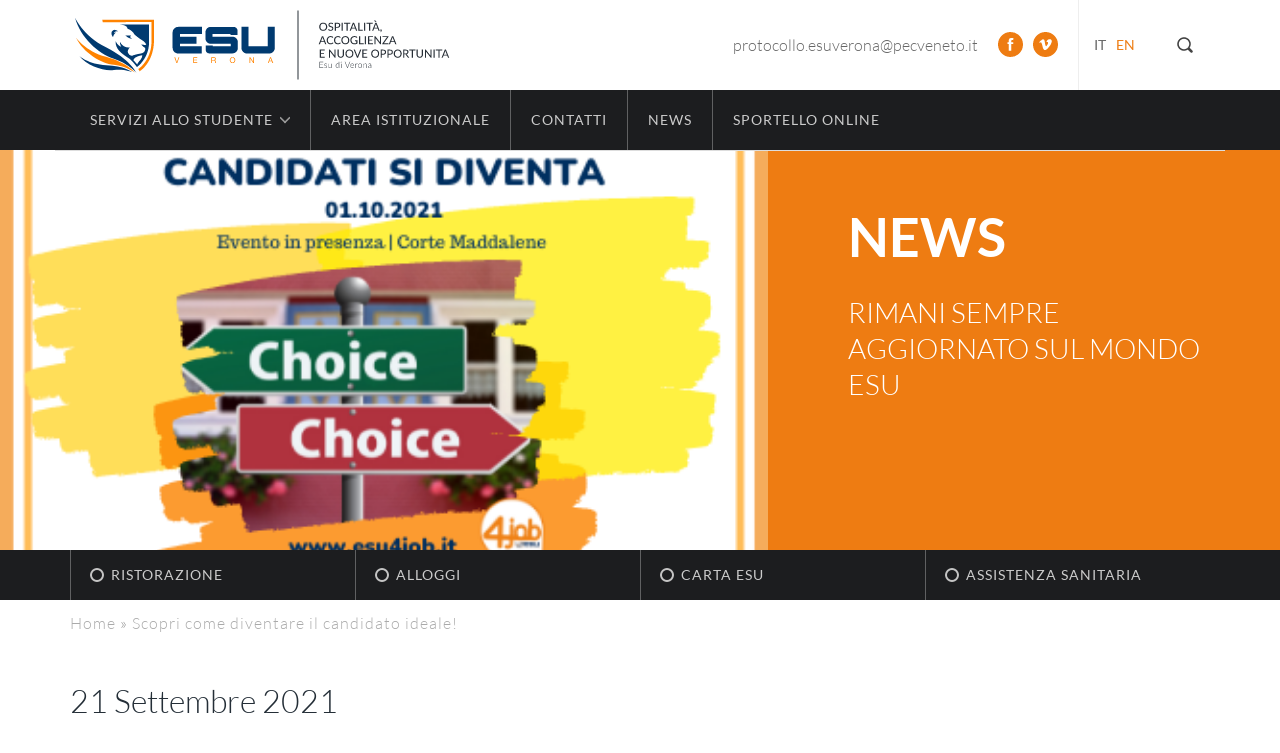

--- FILE ---
content_type: text/html; charset=UTF-8
request_url: https://www.esu.vr.it/2021/09/scopri-come-diventare-il-candidato-ideale/
body_size: 8296
content:
<!DOCTYPE html><html
lang=it-IT><head> <script id=cookieyes src=https://cdn-cookieyes.com/client_data/75b941e0db0eaa71a440ac88/script.js></script> <meta
charset="utf-8"><title>Scopri come diventare il candidato ideale! - ESU Verona - ESU Verona</title><meta
http-equiv="X-UA-Compatible" content="IE=edge"><meta
name="MobileOptimized" content="400"><meta
name="HandheldFriendly" content="True"><meta
name="apple-mobile-web-app-capable" content="yes"><meta
name="viewport" content="width=device-width, initial-scale=1, maximum-scale=1, user-scalable=no"><meta
name="theme-color" content="#223871"><meta
name="msapplication-navbutton-color" content="#223871"><meta
name="apple-mobile-web-app-status-bar-style" content="black-translucent"><link
rel=icon type=image/x-icon href=https://www.esu.vr.it/html/themes/EsuTheme/images/favicon/favicon.ico><link
rel=icon type=image/png sizes=32x32 href=https://www.esu.vr.it/html/themes/EsuTheme/images/favicon/favicon-32x32.png><link
rel=apple-touch-icon sizes=57x57 href=https://www.esu.vr.it/html/themes/EsuTheme/images/favicon/apple-touch-icon.png><link
rel=apple-touch-icon sizes=72x72 href=https://www.esu.vr.it/html/themes/EsuTheme/images/favicon/apple-touch-icon.png><link
rel=apple-touch-icon sizes=114x114 href=https://www.esu.vr.it/html/themes/EsuTheme/images/favicon/apple-touch-icon.png> <script src=https://www.esu.vr.it/html/cache/minify/48f1c.js></script> <!--[if lt IE 9]> <script src=https://oss.maxcdn.com/html5shiv/3.7.2/html5shiv.min.js></script> <script src=https://oss.maxcdn.com/respond/1.4.2/respond.min.js></script> <![endif]--><meta
name='robots' content='index, follow, max-image-preview:large, max-snippet:-1, max-video-preview:-1'><link
rel=alternate hreflang=it href=https://www.esu.vr.it/2021/09/scopri-come-diventare-il-candidato-ideale/ ><link
rel=alternate hreflang=en href=https://www.esu.vr.it/en/2021/09/scopri-come-diventare-il-candidato-ideale/ ><link
rel=alternate hreflang=x-default href=https://www.esu.vr.it/2021/09/scopri-come-diventare-il-candidato-ideale/ ><link
rel=canonical href=https://www.esu.vr.it/en/2021/09/scopri-come-diventare-il-candidato-ideale/ ><meta
property="og:locale" content="it_IT"><meta
property="og:type" content="article"><meta
property="og:title" content="Scopri come diventare il candidato ideale! - ESU Verona"><meta
property="og:description" content="L’appuntamento è Venerdì 1 Ottobre dalle 9:00 alle 16:00 con i webinar di 4job! Scoprirai le varie realtà aziendali, le aree professionali e le tipologie di contratto. Affronteremo i temi riguardo a quale lavoro cercare, in quale realtà inviare il CV e attraverso quale canale. Perché candidati ideali non si nasce, si diventa! &nbsp; Registrarsi è [&hellip;]"><meta
property="og:url" content="https://www.esu.vr.it/en/2021/09/scopri-come-diventare-il-candidato-ideale/"><meta
property="og:site_name" content="ESU Verona"><meta
property="article:publisher" content="https://www.facebook.com/ESUdiVerona"><meta
property="article:published_time" content="2021-09-21T13:10:29+00:00"><meta
property="article:modified_time" content="2021-09-22T07:11:18+00:00"><meta
property="og:image" content="https://www.esu.vr.it/html/uploads/2021/09/Contenuto-I.png"><meta
property="og:image:width" content="400"><meta
property="og:image:height" content="250"><meta
property="og:image:type" content="image/png"><meta
name="author" content="Luca Bertaiola"><meta
name="twitter:card" content="summary_large_image"><meta
name="twitter:label1" content="Scritto da"><meta
name="twitter:data1" content="Luca Bertaiola"><meta
name="twitter:label2" content="Tempo di lettura stimato"><meta
name="twitter:data2" content="1 minuto"> <script type=application/ld+json class=yoast-schema-graph>{"@context":"https://schema.org","@graph":[{"@type":"WebPage","@id":"https://www.esu.vr.it/en/2021/09/scopri-come-diventare-il-candidato-ideale/","url":"https://www.esu.vr.it/en/2021/09/scopri-come-diventare-il-candidato-ideale/","name":"Scopri come diventare il candidato ideale! - ESU Verona","isPartOf":{"@id":"https://www.esu.vr.it/#website"},"primaryImageOfPage":{"@id":"https://www.esu.vr.it/en/2021/09/scopri-come-diventare-il-candidato-ideale/#primaryimage"},"image":{"@id":"https://www.esu.vr.it/en/2021/09/scopri-come-diventare-il-candidato-ideale/#primaryimage"},"thumbnailUrl":"https://www.esu.vr.it/html/uploads/2021/09/Contenuto-I.png","datePublished":"2021-09-21T13:10:29+00:00","dateModified":"2021-09-22T07:11:18+00:00","author":{"@id":"https://www.esu.vr.it/#/schema/person/c9c47c75cd29db8c23b9c802e14299fb"},"breadcrumb":{"@id":"https://www.esu.vr.it/en/2021/09/scopri-come-diventare-il-candidato-ideale/#breadcrumb"},"inLanguage":"it-IT","potentialAction":[{"@type":"ReadAction","target":["https://www.esu.vr.it/en/2021/09/scopri-come-diventare-il-candidato-ideale/"]}]},{"@type":"ImageObject","inLanguage":"it-IT","@id":"https://www.esu.vr.it/en/2021/09/scopri-come-diventare-il-candidato-ideale/#primaryimage","url":"https://www.esu.vr.it/html/uploads/2021/09/Contenuto-I.png","contentUrl":"https://www.esu.vr.it/html/uploads/2021/09/Contenuto-I.png","width":400,"height":250},{"@type":"BreadcrumbList","@id":"https://www.esu.vr.it/en/2021/09/scopri-come-diventare-il-candidato-ideale/#breadcrumb","itemListElement":[{"@type":"ListItem","position":1,"name":"Home","item":"https://www.esu.vr.it/"},{"@type":"ListItem","position":2,"name":"Scopri come diventare il candidato ideale!"}]},{"@type":"WebSite","@id":"https://www.esu.vr.it/#website","url":"https://www.esu.vr.it/","name":"ESU Verona","description":"","potentialAction":[{"@type":"SearchAction","target":{"@type":"EntryPoint","urlTemplate":"https://www.esu.vr.it/?s={search_term_string}"},"query-input":"required name=search_term_string"}],"inLanguage":"it-IT"},{"@type":"Person","@id":"https://www.esu.vr.it/#/schema/person/c9c47c75cd29db8c23b9c802e14299fb","name":"Luca Bertaiola","image":{"@type":"ImageObject","inLanguage":"it-IT","@id":"https://www.esu.vr.it/#/schema/person/image/","url":"https://secure.gravatar.com/avatar/df5da1c26cedb4e94218419057122d95?s=96&d=mm&r=g","contentUrl":"https://secure.gravatar.com/avatar/df5da1c26cedb4e94218419057122d95?s=96&d=mm&r=g","caption":"Luca Bertaiola"}}]}</script> <link
rel=alternate type=application/rss+xml title="ESU Verona &raquo; Scopri come diventare il candidato ideale! Feed dei commenti" href=https://www.esu.vr.it/2021/09/scopri-come-diventare-il-candidato-ideale/feed/ ><style>.brave_popup{display:none}</style><script data-no-optimize=1>var brave_popup_data = {}; var bravepop_emailValidation=false; var brave_popup_videos = {};  var brave_popup_formData = {};var brave_popup_adminUser = false; var brave_popup_pageInfo = {"type":"single","pageID":31507,"singleType":"post"};  var bravepop_emailSuggestions={};</script><link
rel=stylesheet href=https://www.esu.vr.it/html/cache/minify/a5ff7.css media=all><style id=classic-theme-styles-inline-css>/*! This file is auto-generated */
.wp-block-button__link{color:#fff;background-color:#32373c;border-radius:9999px;box-shadow:none;text-decoration:none;padding:calc(.667em + 2px) calc(1.333em + 2px);font-size:1.125em}.wp-block-file__button{background:#32373c;color:#fff;text-decoration:none}</style><style id=global-styles-inline-css>/*<![CDATA[*/body{--wp--preset--color--black: #000000;--wp--preset--color--cyan-bluish-gray: #abb8c3;--wp--preset--color--white: #ffffff;--wp--preset--color--pale-pink: #f78da7;--wp--preset--color--vivid-red: #cf2e2e;--wp--preset--color--luminous-vivid-orange: #ff6900;--wp--preset--color--luminous-vivid-amber: #fcb900;--wp--preset--color--light-green-cyan: #7bdcb5;--wp--preset--color--vivid-green-cyan: #00d084;--wp--preset--color--pale-cyan-blue: #8ed1fc;--wp--preset--color--vivid-cyan-blue: #0693e3;--wp--preset--color--vivid-purple: #9b51e0;--wp--preset--gradient--vivid-cyan-blue-to-vivid-purple: linear-gradient(135deg,rgba(6,147,227,1) 0%,rgb(155,81,224) 100%);--wp--preset--gradient--light-green-cyan-to-vivid-green-cyan: linear-gradient(135deg,rgb(122,220,180) 0%,rgb(0,208,130) 100%);--wp--preset--gradient--luminous-vivid-amber-to-luminous-vivid-orange: linear-gradient(135deg,rgba(252,185,0,1) 0%,rgba(255,105,0,1) 100%);--wp--preset--gradient--luminous-vivid-orange-to-vivid-red: linear-gradient(135deg,rgba(255,105,0,1) 0%,rgb(207,46,46) 100%);--wp--preset--gradient--very-light-gray-to-cyan-bluish-gray: linear-gradient(135deg,rgb(238,238,238) 0%,rgb(169,184,195) 100%);--wp--preset--gradient--cool-to-warm-spectrum: linear-gradient(135deg,rgb(74,234,220) 0%,rgb(151,120,209) 20%,rgb(207,42,186) 40%,rgb(238,44,130) 60%,rgb(251,105,98) 80%,rgb(254,248,76) 100%);--wp--preset--gradient--blush-light-purple: linear-gradient(135deg,rgb(255,206,236) 0%,rgb(152,150,240) 100%);--wp--preset--gradient--blush-bordeaux: linear-gradient(135deg,rgb(254,205,165) 0%,rgb(254,45,45) 50%,rgb(107,0,62) 100%);--wp--preset--gradient--luminous-dusk: linear-gradient(135deg,rgb(255,203,112) 0%,rgb(199,81,192) 50%,rgb(65,88,208) 100%);--wp--preset--gradient--pale-ocean: linear-gradient(135deg,rgb(255,245,203) 0%,rgb(182,227,212) 50%,rgb(51,167,181) 100%);--wp--preset--gradient--electric-grass: linear-gradient(135deg,rgb(202,248,128) 0%,rgb(113,206,126) 100%);--wp--preset--gradient--midnight: linear-gradient(135deg,rgb(2,3,129) 0%,rgb(40,116,252) 100%);--wp--preset--font-size--small: 13px;--wp--preset--font-size--medium: 20px;--wp--preset--font-size--large: 36px;--wp--preset--font-size--x-large: 42px;--wp--preset--spacing--20: 0.44rem;--wp--preset--spacing--30: 0.67rem;--wp--preset--spacing--40: 1rem;--wp--preset--spacing--50: 1.5rem;--wp--preset--spacing--60: 2.25rem;--wp--preset--spacing--70: 3.38rem;--wp--preset--spacing--80: 5.06rem;--wp--preset--shadow--natural: 6px 6px 9px rgba(0, 0, 0, 0.2);--wp--preset--shadow--deep: 12px 12px 50px rgba(0, 0, 0, 0.4);--wp--preset--shadow--sharp: 6px 6px 0px rgba(0, 0, 0, 0.2);--wp--preset--shadow--outlined: 6px 6px 0px -3px rgba(255, 255, 255, 1), 6px 6px rgba(0, 0, 0, 1);--wp--preset--shadow--crisp: 6px 6px 0px rgba(0, 0, 0, 1);}:where(.is-layout-flex){gap: 0.5em;}:where(.is-layout-grid){gap: 0.5em;}body .is-layout-flow > .alignleft{float: left;margin-inline-start: 0;margin-inline-end: 2em;}body .is-layout-flow > .alignright{float: right;margin-inline-start: 2em;margin-inline-end: 0;}body .is-layout-flow > .aligncenter{margin-left: auto !important;margin-right: auto !important;}body .is-layout-constrained > .alignleft{float: left;margin-inline-start: 0;margin-inline-end: 2em;}body .is-layout-constrained > .alignright{float: right;margin-inline-start: 2em;margin-inline-end: 0;}body .is-layout-constrained > .aligncenter{margin-left: auto !important;margin-right: auto !important;}body .is-layout-constrained > :where(:not(.alignleft):not(.alignright):not(.alignfull)){max-width: var(--wp--style--global--content-size);margin-left: auto !important;margin-right: auto !important;}body .is-layout-constrained > .alignwide{max-width: var(--wp--style--global--wide-size);}body .is-layout-flex{display: flex;}body .is-layout-flex{flex-wrap: wrap;align-items: center;}body .is-layout-flex > *{margin: 0;}body .is-layout-grid{display: grid;}body .is-layout-grid > *{margin: 0;}:where(.wp-block-columns.is-layout-flex){gap: 2em;}:where(.wp-block-columns.is-layout-grid){gap: 2em;}:where(.wp-block-post-template.is-layout-flex){gap: 1.25em;}:where(.wp-block-post-template.is-layout-grid){gap: 1.25em;}.has-black-color{color: var(--wp--preset--color--black) !important;}.has-cyan-bluish-gray-color{color: var(--wp--preset--color--cyan-bluish-gray) !important;}.has-white-color{color: var(--wp--preset--color--white) !important;}.has-pale-pink-color{color: var(--wp--preset--color--pale-pink) !important;}.has-vivid-red-color{color: var(--wp--preset--color--vivid-red) !important;}.has-luminous-vivid-orange-color{color: var(--wp--preset--color--luminous-vivid-orange) !important;}.has-luminous-vivid-amber-color{color: var(--wp--preset--color--luminous-vivid-amber) !important;}.has-light-green-cyan-color{color: var(--wp--preset--color--light-green-cyan) !important;}.has-vivid-green-cyan-color{color: var(--wp--preset--color--vivid-green-cyan) !important;}.has-pale-cyan-blue-color{color: var(--wp--preset--color--pale-cyan-blue) !important;}.has-vivid-cyan-blue-color{color: var(--wp--preset--color--vivid-cyan-blue) !important;}.has-vivid-purple-color{color: var(--wp--preset--color--vivid-purple) !important;}.has-black-background-color{background-color: var(--wp--preset--color--black) !important;}.has-cyan-bluish-gray-background-color{background-color: var(--wp--preset--color--cyan-bluish-gray) !important;}.has-white-background-color{background-color: var(--wp--preset--color--white) !important;}.has-pale-pink-background-color{background-color: var(--wp--preset--color--pale-pink) !important;}.has-vivid-red-background-color{background-color: var(--wp--preset--color--vivid-red) !important;}.has-luminous-vivid-orange-background-color{background-color: var(--wp--preset--color--luminous-vivid-orange) !important;}.has-luminous-vivid-amber-background-color{background-color: var(--wp--preset--color--luminous-vivid-amber) !important;}.has-light-green-cyan-background-color{background-color: var(--wp--preset--color--light-green-cyan) !important;}.has-vivid-green-cyan-background-color{background-color: var(--wp--preset--color--vivid-green-cyan) !important;}.has-pale-cyan-blue-background-color{background-color: var(--wp--preset--color--pale-cyan-blue) !important;}.has-vivid-cyan-blue-background-color{background-color: var(--wp--preset--color--vivid-cyan-blue) !important;}.has-vivid-purple-background-color{background-color: var(--wp--preset--color--vivid-purple) !important;}.has-black-border-color{border-color: var(--wp--preset--color--black) !important;}.has-cyan-bluish-gray-border-color{border-color: var(--wp--preset--color--cyan-bluish-gray) !important;}.has-white-border-color{border-color: var(--wp--preset--color--white) !important;}.has-pale-pink-border-color{border-color: var(--wp--preset--color--pale-pink) !important;}.has-vivid-red-border-color{border-color: var(--wp--preset--color--vivid-red) !important;}.has-luminous-vivid-orange-border-color{border-color: var(--wp--preset--color--luminous-vivid-orange) !important;}.has-luminous-vivid-amber-border-color{border-color: var(--wp--preset--color--luminous-vivid-amber) !important;}.has-light-green-cyan-border-color{border-color: var(--wp--preset--color--light-green-cyan) !important;}.has-vivid-green-cyan-border-color{border-color: var(--wp--preset--color--vivid-green-cyan) !important;}.has-pale-cyan-blue-border-color{border-color: var(--wp--preset--color--pale-cyan-blue) !important;}.has-vivid-cyan-blue-border-color{border-color: var(--wp--preset--color--vivid-cyan-blue) !important;}.has-vivid-purple-border-color{border-color: var(--wp--preset--color--vivid-purple) !important;}.has-vivid-cyan-blue-to-vivid-purple-gradient-background{background: var(--wp--preset--gradient--vivid-cyan-blue-to-vivid-purple) !important;}.has-light-green-cyan-to-vivid-green-cyan-gradient-background{background: var(--wp--preset--gradient--light-green-cyan-to-vivid-green-cyan) !important;}.has-luminous-vivid-amber-to-luminous-vivid-orange-gradient-background{background: var(--wp--preset--gradient--luminous-vivid-amber-to-luminous-vivid-orange) !important;}.has-luminous-vivid-orange-to-vivid-red-gradient-background{background: var(--wp--preset--gradient--luminous-vivid-orange-to-vivid-red) !important;}.has-very-light-gray-to-cyan-bluish-gray-gradient-background{background: var(--wp--preset--gradient--very-light-gray-to-cyan-bluish-gray) !important;}.has-cool-to-warm-spectrum-gradient-background{background: var(--wp--preset--gradient--cool-to-warm-spectrum) !important;}.has-blush-light-purple-gradient-background{background: var(--wp--preset--gradient--blush-light-purple) !important;}.has-blush-bordeaux-gradient-background{background: var(--wp--preset--gradient--blush-bordeaux) !important;}.has-luminous-dusk-gradient-background{background: var(--wp--preset--gradient--luminous-dusk) !important;}.has-pale-ocean-gradient-background{background: var(--wp--preset--gradient--pale-ocean) !important;}.has-electric-grass-gradient-background{background: var(--wp--preset--gradient--electric-grass) !important;}.has-midnight-gradient-background{background: var(--wp--preset--gradient--midnight) !important;}.has-small-font-size{font-size: var(--wp--preset--font-size--small) !important;}.has-medium-font-size{font-size: var(--wp--preset--font-size--medium) !important;}.has-large-font-size{font-size: var(--wp--preset--font-size--large) !important;}.has-x-large-font-size{font-size: var(--wp--preset--font-size--x-large) !important;}
.wp-block-navigation a:where(:not(.wp-element-button)){color: inherit;}
:where(.wp-block-post-template.is-layout-flex){gap: 1.25em;}:where(.wp-block-post-template.is-layout-grid){gap: 1.25em;}
:where(.wp-block-columns.is-layout-flex){gap: 2em;}:where(.wp-block-columns.is-layout-grid){gap: 2em;}
.wp-block-pullquote{font-size: 1.5em;line-height: 1.6;}/*]]>*/</style><link
rel=stylesheet href=https://www.esu.vr.it/html/cache/minify/94155.css media=all> <script src=https://www.esu.vr.it/html/cache/minify/11c6f.js></script> <link
rel=https://api.w.org/ href=https://www.esu.vr.it/wp-json/ ><link
rel=alternate type=application/json href=https://www.esu.vr.it/wp-json/wp/v2/posts/31507><link
rel=EditURI type=application/rsd+xml title=RSD href=https://www.esu.vr.it/xmlrpc.php?rsd><link
rel=shortlink href='https://www.esu.vr.it/?p=31507'><link
rel=alternate type=application/json+oembed href="https://www.esu.vr.it/wp-json/oembed/1.0/embed?url=https%3A%2F%2Fwww.esu.vr.it%2F2021%2F09%2Fscopri-come-diventare-il-candidato-ideale%2F"><link
rel=alternate type=text/xml+oembed href="https://www.esu.vr.it/wp-json/oembed/1.0/embed?url=https%3A%2F%2Fwww.esu.vr.it%2F2021%2F09%2Fscopri-come-diventare-il-candidato-ideale%2F&#038;format=xml"><meta
name="generator" content="WPML ver:4.6.9 stt:1,27;"> <script>var ajaxUrl = "https://www.esu.vr.it/wp-admin/admin-ajax.php",
        themeUrl = "https://www.esu.vr.it/html/themes/EsuTheme";</script><link
rel=icon href=https://www.esu.vr.it/html/uploads/2020/03/cropped-logo-32x32.jpg sizes=32x32><link
rel=icon href=https://www.esu.vr.it/html/uploads/2020/03/cropped-logo-192x192.jpg sizes=192x192><link
rel=apple-touch-icon href=https://www.esu.vr.it/html/uploads/2020/03/cropped-logo-180x180.jpg><meta
name="msapplication-TileImage" content="https://www.esu.vr.it/html/uploads/2020/03/cropped-logo-270x270.jpg"></head><body
class="post-template-default single single-post postid-31507 single-format-standard"><div
class=logo-wrap><div
class=container><div
class=row><div
class=col-sm-6 id=logo>
<a
href=https://www.esu.vr.it rel=nofollow>
<img
src=https://www.esu.vr.it/html/themes/EsuTheme/images/logo.svg alt="logo ESU Verona">
</a></div><div
class=col-sm-6><div
class=search-trigger></div><ul
class=language_selector><li
id=active-flag class=flag-Italiano>it</li><li
class=flag-English><a
href=https://www.esu.vr.it/en/2021/09/scopri-come-diventare-il-candidato-ideale/ >en</a></li></ul><div
class=social-networks>
<span
class=pec><a
href=mailto:pro&#116;&#111;col&#108;&#111;&#46;es&#117;&#118;&#101;ron&#97;&#64;pe&#99;ve&#110;&#101;to.i&#116;>&#112;r&#111;&#116;ocoll&#111;.&#101;&#115;uve&#114;on&#97;&#64;&#112;e&#99;&#118;e&#110;&#101;t&#111;.i&#116;</a></span>
<a
target=_blank href=https://www.facebook.com/ESUdiVerona class="social-icon facebook-sprite"></a>
<a
target=_blank href=https://vimeo.com/user13887464 class="social-icon vimeo-sprite"></a></div></div></div></div></div><div
class=menu-wrap><div
class=container><div
class=row><nav
class=col-xs-12 id=menu-principale><div
class=mobile-header></div><div
class=hidden-desktop><ul>
<li><a
href=https://www.esu.vr.it/area-istituzionale/amministrazione-trasparente/ >Amministrazione trasparente</a></li>
<li><a
href=https://www.esu.vr.it/area-istituzionale/albo-online/ >Albo online</a></li></ul><hr></div><ul
id=menu-top class><li
id=menu-item-24 class="menu-item menu-item-type-custom menu-item-object-custom menu-item-has-children"><a>Servizi allo studente</a><ul
class=sub-menu>
<li
id=menu-item-333 class="menu-item menu-item-type-post_type menu-item-object-page menu-item-has-children"><a
href=https://www.esu.vr.it/servizi/servizio-di-ristorazione/ >Servizio di ristorazione</a><ul
class=sub-menu>
<li
id=menu-item-26337 class="menu-item menu-item-type-custom menu-item-object-custom"><a
href=http://www.esu.vr.it/servizi/servizio-di-ristorazione/#tariffe>Tariffe</a></li>
<li
id=menu-item-334 class="menu-item menu-item-type-custom menu-item-object-custom"><a
href=http://www.esu.vr.it/servizi/servizio-di-ristorazione/#menu>Menu</a></li>
<li
id=menu-item-335 class="menu-item menu-item-type-custom menu-item-object-custom"><a
href=http://www.esu.vr.it/servizi/servizio-di-ristorazione/#ristoranti>Ristoranti</a></li>
<li
id=menu-item-26338 class="menu-item menu-item-type-custom menu-item-object-custom"><a
href=http://www.esu.vr.it/servizi/servizio-di-ristorazione/#pasti-per-borsisti-nelle-sedi-staccate>Pasti nelle sedi staccate</a></li>
<li
id=menu-item-1426 class="menu-item menu-item-type-custom menu-item-object-custom"><a
href=http://www.esu.vr.it/servizi/servizio-di-ristorazione/#convenzioni-esterne>Convenzioni esterne</a></li>
<li
id=menu-item-1427 class="menu-item menu-item-type-custom menu-item-object-custom"><a
href=http://www.esu.vr.it/servizi/servizio-di-ristorazione/#sedi-non-convenzionate>Sedi non convenzionate</a></li>
<li
id=menu-item-340 class="menu-margin menu-bold menu-item menu-item-type-post_type menu-item-object-page"><a
href=https://www.esu.vr.it/servizi/sportello-online/ >Sportello online</a></li>
<li
id=menu-item-341 class="menu-bold menu-item menu-item-type-post_type menu-item-object-page"><a
href=https://www.esu.vr.it/servizi/cartaesu/ >Carta ESU</a></li>
<li
id=menu-item-342 class="menu-bold menu-item menu-item-type-post_type menu-item-object-page"><a
href=https://www.esu.vr.it/servizi/borse-di-studio/ >Borse di studio</a></li></ul>
</li>
<li
id=menu-item-336 class="menu-item menu-item-type-post_type menu-item-object-page menu-item-has-children"><a
href=https://www.esu.vr.it/servizi/servizio-abitativo/ >Servizio abitativo</a><ul
class=sub-menu>
<li
id=menu-item-26339 class="menu-item menu-item-type-custom menu-item-object-custom"><a
href=http://www.esu.vr.it/servizi/servizio-abitativo/#normativa>Normativa</a></li>
<li
id=menu-item-26340 class="menu-item menu-item-type-custom menu-item-object-custom"><a
href=http://www.esu.vr.it/servizi/servizio-abitativo/#gestione-emergenze>Gestione emergenze</a></li>
<li
id=menu-item-337 class="menu-item menu-item-type-custom menu-item-object-custom"><a
href=http://www.esu.vr.it/servizi/servizio-abitativo/#residenze>Residenze</a></li>
<li
id=menu-item-19358 class="menu-item menu-item-type-custom menu-item-object-custom"><a
href=http://www.esu.vr.it/servizi/servizio-abitativo/#segnala-un-guasto>Segnala un guasto</a></li>
<li
id=menu-item-19359 class="menu-item menu-item-type-custom menu-item-object-custom"><a
href=http://www.esu.vr.it/servizi/servizio-abitativo/#tipologia-di-utenza>Tipologia di utenza</a></li>
<li
id=menu-item-1449 class="menu-margin menu-bold menu-item menu-item-type-taxonomy menu-item-object-category current-post-ancestor current-menu-parent current-post-parent"><a
href=https://www.esu.vr.it/category/iniziative-e-convenzioni/ >Iniziative e convenzioni</a></li></ul>
</li>
<li
id=menu-item-339 class="menu-item menu-item-type-post_type menu-item-object-page menu-item-has-children"><a
href=https://www.esu.vr.it/servizi/altri-servizi/ >Altri servizi</a><ul
class=sub-menu>
<li
id=menu-item-21624 class="menu-item menu-item-type-custom menu-item-object-custom"><a
href=http://www.esu.vr.it/servizi/altri-servizi/#orientamento>Orientamento</a></li>
<li
id=menu-item-32 class="menu-item menu-item-type-custom menu-item-object-custom"><a
href=http://www.esu.vr.it/servizi/altri-servizi/#agevolazione-trasporti>Agevolazioni trasporti</a></li>
<li
id=menu-item-1440 class="menu-item menu-item-type-custom menu-item-object-custom"><a
href=http://www.esu.vr.it/servizi/altri-servizi/#sport>Sport</a></li>
<li
id=menu-item-1441 class="menu-item menu-item-type-custom menu-item-object-custom"><a
href=http://www.esu.vr.it/servizi/altri-servizi/#spazi-per-lo-studio>Spazi per lo studio</a></li>
<li
id=menu-item-1442 class="menu-item menu-item-type-custom menu-item-object-custom"><a
href=http://www.esu.vr.it/servizi/altri-servizi/#interventi>Interventi</a></li>
<li
id=menu-item-1443 class="menu-item menu-item-type-custom menu-item-object-custom"><a
href=http://www.esu.vr.it/servizi/altri-servizi/#questionari-di-valutazione-dei-servizi>Questionari qualità servizi</a></li>
<li
id=menu-item-26263 class="menu-item menu-item-type-custom menu-item-object-custom"><a
href=http://www.esu.vr.it/servizi/altri-servizi/#esu-map>ESU Map</a></li>
<li
id=menu-item-1444 class="menu-item menu-item-type-custom menu-item-object-custom"><a
href=http://www.esu.vr.it/servizi/altri-servizi/#tassa-regionale-abilitazione-esercizio-professionale>Abilitazione esercizio professionale</a></li>
<li
id=menu-item-26342 class="menu-bold menu-margin menu-item menu-item-type-post_type menu-item-object-page"><a
href=https://www.esu.vr.it/servizi/esu-app/ >ESU APP</a></li>
<li
id=menu-item-21617 class="menu-bold menu-item menu-item-type-post_type menu-item-object-page"><a
href=https://www.esu.vr.it/servizi/4job/ >4JOB</a></li></ul>
</li></ul>
</li>
<li
id=menu-item-1464 class="menu-item menu-item-type-post_type menu-item-object-page"><a
href=https://www.esu.vr.it/area-istituzionale/chi-siamo/ >Area istituzionale</a></li>
<li
id=menu-item-252 class="menu-item menu-item-type-post_type menu-item-object-page"><a
href=https://www.esu.vr.it/contatti/ >Contatti</a></li>
<li
id=menu-item-19298 class="menu-item menu-item-type-taxonomy menu-item-object-category current-post-ancestor current-menu-parent current-post-parent"><a
href=https://www.esu.vr.it/category/news/ >News</a></li>
<li
id=menu-item-19899 class="menu-item menu-item-type-post_type menu-item-object-page"><a
href=https://www.esu.vr.it/servizi/sportello-online/ >Sportello online</a></li></ul><div
class=hidden-desktop><hr><ul
id=menu-bottom class><li
id=menu-item-229 class="menu-item menu-item-type-post_type menu-item-object-page"><a
href=https://www.esu.vr.it/servizi/servizio-di-ristorazione/ >Ristorazione</a></li>
<li
id=menu-item-230 class="menu-item menu-item-type-post_type menu-item-object-page"><a
href=https://www.esu.vr.it/servizi/servizio-abitativo/ >Alloggi</a></li>
<li
id=menu-item-228 class="menu-item menu-item-type-post_type menu-item-object-page"><a
href=https://www.esu.vr.it/servizi/cartaesu/ >Carta ESU</a></li>
<li
id=menu-item-30545 class="menu-item menu-item-type-post_type menu-item-object-page"><a
href=https://www.esu.vr.it/servizi/assistenza-sanitaria/ >Assistenza Sanitaria</a></li></ul></div></nav><hr></div></div></div><main
id=main class=content-wrap><div
class=container id=mobile-top role=banner><div
class=row><div
class=col-xs-12><div
id=nav-icon><span></span><span></span><span></span></div><div
class=mobile-logo><a
href=https://www.esu.vr.it rel=nofollow><img
src=https://www.esu.vr.it/html/themes/EsuTheme/images/logo-mobile.svg alt="logo ESU Verona"></a></div><div
class=search-trigger></div></div></div></div><div
class=container-fluid><div
class="row no-gutter"><div
class=col-xs-12><div
class="swiper-container swiper-header"><div
class=swiper-wrapper><div
class=swiper-slide><div
class=slide-image style="background-image: url(https://www.esu.vr.it/html/uploads/2021/09/Contenuto-I.png);"></div><div
class=slide-text>
<span>News</span><p>Rimani sempre aggiornato sul mondo ESU</p></div></div></div></div></div></div></div> <script>/* SLIDESHOW - www.idangero.us/swiper/demos */
    $(document).ready(function(){

      var swiper = new Swiper('.swiper-header', {
          pagination: '.swiper-pagination',
          direction: 'horizontal', // vertical
          prevButton: '.swiper-button-prev',
          nextButton: '.swiper-button-next',
          slidesPerView: 1,
          spaceBetween: 0,
          //paginationClickable: true,
          //keyboardControl: false,
          //centeredSlides: true,
          autoplay: 3500,
          autoplayDisableOnInteraction: true,
          //grabCursor: true,
          speed: 400,
          effect: 'fade', // fade
          loop: false,
      });
    });</script> <div
class=secondario-wrap><div
class=container><div
class=row><nav
class=col-xs-12 id=menu-secondario><ul
id=menu-bottom-1 class><li
id=menu-item-229 class="menu-item menu-item-type-post_type menu-item-object-page"><a
href=https://www.esu.vr.it/servizi/servizio-di-ristorazione/ >Ristorazione</a></li>
<li
id=menu-item-230 class="menu-item menu-item-type-post_type menu-item-object-page"><a
href=https://www.esu.vr.it/servizi/servizio-abitativo/ >Alloggi</a></li>
<li
id=menu-item-228 class="menu-item menu-item-type-post_type menu-item-object-page"><a
href=https://www.esu.vr.it/servizi/cartaesu/ >Carta ESU</a></li>
<li
id=menu-item-30545 class="menu-item menu-item-type-post_type menu-item-object-page"><a
href=https://www.esu.vr.it/servizi/assistenza-sanitaria/ >Assistenza Sanitaria</a></li></ul></nav></div></div></div><div
class=container><div
class=row><div
class=col-sm-6><p
id=breadcrumbs><span><span><a
href=https://www.esu.vr.it/ >Home</a></span> » <span
class=breadcrumb_last aria-current=page>Scopri come diventare il candidato ideale!</span></span></p></div></div></div><section
class=container><div
class=row><div
class=col-xs-12><article>
<time
class=post-time datetime=2021-09-21>21 Settembre 2021</time><h1>Scopri come diventare il candidato ideale!</h1><p>L’appuntamento è <strong>Venerdì 1 Ottobre dalle 9:00 alle 16:00 </strong>con i webinar di <strong>4job</strong>!</p><p>Scoprirai le varie realtà aziendali, le aree professionali e le tipologie di contratto. Affronteremo i temi riguardo a quale lavoro cercare, in quale realtà inviare il CV e attraverso quale canale.</p><p>Perché candidati ideali non si nasce, si diventa!</p><p>&nbsp;</p><p><strong>Registrarsi è semplice!</strong><br>
Basta collegarsi al portale <strong><a
href=https://www.esu4job.it/ >www.esu4job.it</a></strong>, effettuare il<strong> login</strong> e iscriversi a ciascun evento di vostro interesse nella pagina <strong>“Calendario”</strong>.</p><p>&nbsp;</p><p>Ti aspettiamo!</p><p>Il Team di 4job</p>
<a
class=single-all-news href=https://www.esu.vr.it/category/news/ >Elenco news</a></article></div></div></section><div
id=footer-newsletter><div
class=container><div
class=row><div
class="col-xs-12 col-sm-4 col-md-6"><span
class=newsletter-title>Follow us</span><div
class=social-networks-footer>
<a
target=_blank href=https://www.facebook.com/ESUdiVerona class="social-icon facebook-sprite"></a>
<a
target=_blank href=https://vimeo.com/user13887464 class="social-icon vimeo-sprite"></a></div></div><div
class="col-xs-12 col-sm-8 col-md-6"></div></div></div></div><div
id=menu-footer><div
class=container><div
class=row><div
class="col-xs-12 col-sm-9 menu-footer-col"><ul
id=menu-foo class><li
id=menu-item-351 class="menu-item menu-item-type-post_type menu-item-object-page menu-item-has-children"><a
href=https://www.esu.vr.it/servizi/ >Servizi allo studente</a><ul
class=sub-menu>
<li
id=menu-item-358 class="menu-item menu-item-type-post_type menu-item-object-page"><a
href=https://www.esu.vr.it/servizi/sportello-online/ >Sportello online</a></li>
<li
id=menu-item-353 class="menu-item menu-item-type-post_type menu-item-object-page"><a
href=https://www.esu.vr.it/servizi/cartaesu/ >Carta ESU</a></li>
<li
id=menu-item-357 class="menu-item menu-item-type-post_type menu-item-object-page"><a
href=https://www.esu.vr.it/servizi/servizio-abitativo/ >Servizio abitativo</a></li>
<li
id=menu-item-356 class="menu-item menu-item-type-post_type menu-item-object-page"><a
href=https://www.esu.vr.it/servizi/servizio-di-ristorazione/ >Ristorazione</a></li>
<li
id=menu-item-352 class="menu-item menu-item-type-post_type menu-item-object-page"><a
href=https://www.esu.vr.it/servizi/borse-di-studio/ >Borse di studio</a></li>
<li
id=menu-item-354 class="menu-item menu-item-type-post_type menu-item-object-page"><a
href=https://www.esu.vr.it/servizi/altri-servizi/ >Altri servizi</a></li>
<li
id=menu-item-30546 class="menu-item menu-item-type-post_type menu-item-object-page"><a
href=https://www.esu.vr.it/servizi/assistenza-sanitaria/ >Assistenza Sanitaria</a></li>
<li
id=menu-item-362 class="menu-item menu-item-type-taxonomy menu-item-object-category current-post-ancestor current-menu-parent current-post-parent"><a
href=https://www.esu.vr.it/category/iniziative-e-convenzioni/ >Iniziative e convenzioni</a></li>
<li
id=menu-item-363 class="menu-item menu-item-type-taxonomy menu-item-object-category current-post-ancestor current-menu-parent current-post-parent"><a
href=https://www.esu.vr.it/category/news/ >News</a></li></ul>
</li>
<li
id=menu-item-364 class="menu-item menu-item-type-custom menu-item-object-custom menu-item-has-children"><a
href=#>Area istituzionale</a><ul
class=sub-menu>
<li
id=menu-item-19299 class="menu-item menu-item-type-post_type menu-item-object-page"><a
href=https://www.esu.vr.it/area-istituzionale/chi-siamo/ >Chi siamo</a></li>
<li
id=menu-item-366 class="menu-item menu-item-type-post_type menu-item-object-page"><a
href=https://www.esu.vr.it/area-istituzionale/amministrazione-trasparente/ >Amministrazione trasparente</a></li>
<li
id=menu-item-365 class="menu-item menu-item-type-post_type menu-item-object-page"><a
href=https://www.esu.vr.it/area-istituzionale/albo-online/ >Albo online</a></li>
<li
id=menu-item-19302 class="menu-item menu-item-type-post_type menu-item-object-page"><a
href=https://www.esu.vr.it/area-istituzionale/regolamenti/ >Regolamenti</a></li>
<li
id=menu-item-19300 class="menu-item menu-item-type-post_type menu-item-object-page"><a
href=https://www.esu.vr.it/area-istituzionale/cerca-persone/ >Cerca Persone</a></li>
<li
id=menu-item-19301 class="menu-item menu-item-type-post_type menu-item-object-page"><a
href=https://www.esu.vr.it/area-istituzionale/press/ >Press</a></li>
<li
id=menu-item-24555 class="menu-item menu-item-type-post_type menu-item-object-page"><a
href=https://www.esu.vr.it/cookie-policy/ >Cookie policy</a></li></ul>
</li>
<li
id=menu-item-368 class="menu-item menu-item-type-post_type menu-item-object-page menu-item-has-children"><a
href=https://www.esu.vr.it/contatti/ >Contatti</a><ul
class=sub-menu>
<li
id=menu-item-19304 class="menu-item menu-item-type-post_type menu-item-object-page"><a
href=https://www.esu.vr.it/contatti/ >URP</a></li>
<li
id=menu-item-19307 class="menu-item menu-item-type-post_type menu-item-object-page"><a
href=https://www.esu.vr.it/area-istituzionale/cerca-persone/ >Cerca Persone</a></li>
<li
id=menu-item-19306 class="menu-item menu-item-type-post_type menu-item-object-page"><a
href=https://www.esu.vr.it/contatti/ >Cerca</a></li></ul>
</li></ul></div><div
class="col-xs-12 col-sm-3"><ul>
<li>
<a
href=https://www.esu.vr.it/2021/09/scopri-come-diventare-il-candidato-ideale/ >News</a><ul
class=sub-menu>
<li><a
href=https://www.esu.vr.it/2026/01/servizio-ristorazione-percorsi-gastronomici-tra-le-specialita-regionali-dal-02-al-06-febbraio-2026/ >SERVIZIO RISTORAZIONE – PERCORSI ..</a></li>
<li><a
href=https://www.esu.vr.it/2026/01/servizio-ristorazione-galleria-filippini-2/ >Servizio Ristorazione &#8211; Galleria ..</a></li>
<li><a
href=https://www.esu.vr.it/2026/01/novita-per-la-mensa-a-vicenza/ >Novità per la mensa ..</a></li>
<li><a
href=https://www.esu.vr.it/2026/01/servizio-ristorazione-galleria-filippini/ >Servizio Ristorazione &#8211; Galleria ..</a></li>
<li><a
href=https://www.esu.vr.it/2026/01/avviso-alloggi-per-idonei-al-semestre-filtro/ >Avviso Alloggi per idonei ..</a></li>
<li><a
href=https://www.esu.vr.it/2025/12/servizio-ristorazione-i-5-colori-del-benessere-scienza-e-alimentazione-2/ >Servizio Ristorazione – I ..</a></li>
<li><a
href=https://www.esu.vr.it/2025/12/incontri-di-teatro-formazione-per-parlare-in-pubblico-efficacemente/ >Incontri di teatro-formazione per ..</a></li>
<li><a
href=https://www.esu.vr.it/2025/12/servizio-ristorazione-festivita-natalizie-2025-2026/ >Servizio Ristorazione Festività Natalizie ..</a></li></ul>
</li></ul></div></div></div></div><footer
id=footer><div
class=container><div
class=row><div
class=col-xs-12>
<address>&copy; 2026 ESU DI VERONA, Via dell’Artigliere, 9 - 37129 - Verona | T. <a
href=tel:+390458052834>+39 045 8052834</a> | F. 045 8052840 | <a
href=mailto:ur&#112;&#64;es&#117;.vr.&#105;t>urp&#64;e&#115;u&#46;vr.i&#116;</a></address><br>
<a
href=http://www.esu.vr.it/amm-trasparente/privacy/ >Informativa privacy</a> - <a
href=http://www.esu.vr.it/cookie-policy/ >Informativa cookie</a></div></div></div></footer></main><div
class=overlay></div><form
class=search-form action=https://www.esu.vr.it/ method=get role=search><div
class=container><div
class=row><div
class=col-xs-12>
<input
type=search name=s class=search-input-target placeholder=Cerca... value></div></div></div></form><div
id=my-accessible-modal class=modal aria-hidden=true role=dialog><div
class=modal-overlay tabindex=-1 data-modal-hide></div><div
class=modal-content>
<button
data-modal-hide class=modal-close title=Close>&times;</button><p><strong></strong></p><p></p><p></p><p></p></div></div><div
id=bravepop_element_tooltip></div><div
id=bravepop_element_lightbox><div
id=bravepop_element_lightbox_close onclick=brave_lightbox_close()></div><div
id=bravepop_element_lightbox_content></div></div> <script src=https://www.esu.vr.it/html/cache/minify/e19fc.js></script> <script id=contact-form-7-js-extra>var wpcf7 = {"api":{"root":"https:\/\/www.esu.vr.it\/wp-json\/","namespace":"contact-form-7\/v1"},"cached":"1"};</script> <script src=https://www.esu.vr.it/html/cache/minify/22aab.js></script> <script id=bravepop_front_js-js-extra>var bravepop_global = {"loggedin":"false","isadmin":"false","referer":"","security":"52d2511b19","goalSecurity":"92ca67e184","couponSecurity":"46d14e7ffd","cartURL":"","checkoutURL":"","ajaxURL":"https:\/\/www.esu.vr.it\/wp-admin\/admin-ajax.php","field_required":"Required","no_html_allowed":"No Html Allowed","invalid_number":"Invalid Number","invalid_email":"Invalid Email","invalid_url":"Invalid URL","invalid_date":"Invalid Date","fname_required":"First Name is Required.","lname_required":"Last Name is Required.","username_required":"Username is Required.","email_required":"Email is Required.","email_invalid":"Invalid Email addresss.","pass_required":"Password is Required.","pass_short":"Password is too Short.","yes":"Yes","no":"No","login_error":"Something Went Wrong. Please contact the Site administrator.","pass_reset_success":"Please check your Email for the Password reset link.","customFonts":[],"disableGoogleFonts":"false"};</script> <script src=https://www.esu.vr.it/html/cache/minify/5aa5e.js></script> </body></html>